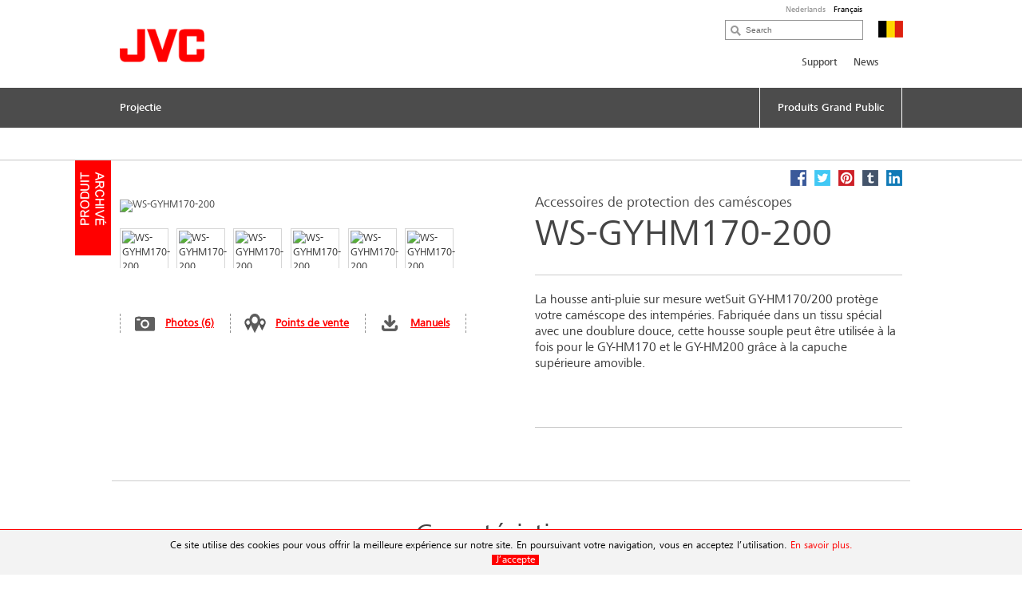

--- FILE ---
content_type: text/html; charset=utf-8
request_url: https://be.jvc.com/fr/pro/ccr/acc_cam_studio/WS-GYHM170-200/
body_size: 9479
content:
<!doctype html>
<!--[if lt IE 7]>      <html class="no-js lt-ie9 lt-ie8 lt-ie7"> <![endif]-->
<!--[if IE 7]>         <html class="no-js lt-ie9 lt-ie8"> <![endif]-->
<!--[if IE 8]>         <html class="no-js lt-ie9"> <![endif]-->
<!--[if gt IE 8]><!--> <html class="no-js"> <!--<![endif]-->
<head>
  <meta charset="utf-8">
  <meta http-equiv="X-UA-Compatible" content="IE=edge,chrome=1">
  <title>WS-GYHM170-200 Accessoires de protection des caméscopes &bull; JVC Belgium</title>
  <meta name="description" content="La housse anti-pluie sur mesure wetSuit GY-HM170/200 protège votre caméscope des intempéries. Fabriquée dans un tissu spécial avec une doublure douce, cette housse souple peut être utilisée à la fois pour..." />
  <meta name="keywords" content="WS-GYHM170-200" />
  <meta property="og:title" content="WS-GYHM170-200 Accessoires de protection des caméscopes &bull; JVC Belgium">
  <meta property="og:type" content="product">
  <meta property="og:description" content="La housse anti-pluie sur mesure wetSuit GY-HM170/200 protège votre caméscope des intempéries. Fabriquée dans un tissu spécial avec une doublure douce, cette housse souple peut être utilisée à la fois pour le GY-HM170 et le GY-HM200 grâce à la capuche supérieure amovible.">
  <meta property="og:image" content="//jasc-cdn.novena.hr/files/image/1146/1/1280x1024-10/WS-GYHM170-200%20P3.jpg">
  <meta property="og:image:width" content="1280">
  <meta property="og:image:height" content="1024">
  <meta name="viewport" content="width=device-width,initial-scale=1.0,minimum-scale=1.0,maximum-scale=1.0,user-scalable=no">
  <link rel="icon" href="/favicon.png" type="image/x-icon">
  <link rel="shortcut icon" href="/favicon.png" type="image/x-icon">
  <script type="text/javascript" src="//fast.fonts.net/jsapi/e7ce8845-b693-4103-80d6-963f6b8504cb.js"></script>
  <!--[if lt IE 9]>
  <script src="//css3-mediaqueries-js.googlecode.com/svn/trunk/css3-mediaqueries.js"></script>
  <script src="//html5shiv.googlecode.com/svn/trunk/html5.js"></script>
  <script>window.html5 || document.write('<script src="js/vendor/html5shiv.js"><\/script>')</script>
  <![endif]-->
  <script src="//ajax.googleapis.com/ajax/libs/jquery/1.9.1/jquery.min.js"></script>
  <script>window.jQuery || document.write('<script src="/js/vendor/jquery-1.9.1.min.js"><\/script>')</script>
  <script type="text/javascript" src="//asset.novena.hr/ui-kit/2.23.0/js/uikit.min.js"></script>
  <link rel="stylesheet" type="text/css" href="//asset.novena.hr/ui-kit/2.23.0/css/uikit.min.css"/>
  <script type="text/javascript" src="//asset.novena.hr/plugin/scrollup/2.3.3/js/jquery.scrollUp.min.js"></script>
  <script type="text/javascript" src="//asset.novena.hr/plugin/hoverIntent/r7/jquery.hoverIntent.minified.js"></script>
  <link rel="stylesheet" type="text/css" href="//asset.novena.hr/plugin/colorbox/1.5.10/colorbox.jweb1.css" />
  <script type="text/javascript" src="//asset.novena.hr/plugin/colorbox/1.5.10/jquery.colorbox-min.js"></script>
  <link type="text/css" rel="stylesheet" href="//asset.novena.hr/plugin/qtip/2.2.0/jquery.qtip.jvc.less" />
	<script type="text/javascript" src="//asset.novena.hr/plugin/qtip/2.2.0/jquery.qtip.min.js"></script>
  <script type="text/javascript" src="//asset.novena.hr/plugin/hotkeys/0.8/jquery.hotkeys.js"></script>
  <script src="//asset.novena.hr/plugin/FitVids/1.1/jquery.fitvids.js"></script>
  <script type="text/javascript" src="//asset.novena.hr/plugin/slick/1.5.9/slick.min.js"></script>
  <link rel="stylesheet" type="text/css" href="//asset.novena.hr/plugin/slick/1.5.9/slick-jvc.less"/>
  <link rel="stylesheet" type="text/css" href="//asset.novena.hr/plugin/cookiebar/jquery.cookiebar.jvc.css" />
  <script type="text/javascript" src="//asset.novena.hr/plugin/cookiebar/jquery.cookiebar.js"></script>
  <link rel="stylesheet" href="/css/web.less">
<!-- TEST 12 -->
<!-- Google Tag Manager -->
<script>
  if (jQuery.cookieBar('cookies')) {
  (function (w, d, s, l, i) {
      w[l] = w[l] || []; w[l].push({
        'gtm.start':
          new Date().getTime(),event:'gtm.js'});var f=d.getElementsByTagName(s)[0],
                                                    j=d.createElement(s),dl=l!='dataLayer'?'&l='+l:'';j.async=true;j.src=
        'https://www.googletagmanager.com/gtm.js?id='+i+dl;f.parentNode.insertBefore(j,f);
    })(window,document,'script','dataLayer','GTM-MVQR8J8');
  }
</script>
<!-- End Google Tag Manager -->
<!-- ProductiId:  1146 -->
</head>
<body class="product wp-12 ">
<!--[if lt IE 7]>
<p class="chromeframe">You are using an outdated browser. <a href="http://browsehappy.com/">Upgrade your browser today</a> 
or <a href="http://www.google.com/chromeframe/?redirect=true">install Google Chrome Frame</a> to better experience this site.</p>
<![endif]-->
<header id="header">
  <div class="headerInner">
    <h1><a href="/"><img src="/images/_theme/1/jvc_logo.png" width="106" height="42" alt="JVC" /></a></h1>
    <div class="pcNav">
<div id="language-switcher"><div class="inner"><a href="/nl/pro/ccr/acc_cam_studio/WS-GYHM170-200/">Nederlands</a><a class="selected" href="/fr/pro/ccr/acc_cam_studio/WS-GYHM170-200/">Fran&#231;ais</a></div></div>
      <div class="search">
        <input type="text" data-url='/fr/rechercher/' class="search-input" value="" placeholder="Search" name="q">
      </div>
      <p class="country">
        <img src="/files/images/_flags/be.png" alt="" width="31" height="21"></p>
      <div class="topMenu">
<!--
Enable PRO
PRO
 6
-->
<div id="top-menu">
<ul>
<li><a   href="/fr/pro/support/">Support</a></li><li><a   href="/fr/pro/news/">News</a></li></ul>
</div>
      </div>
<!-- product cat navigation 17/01/2026 13:33:40 -->
<!-- 8  -->
<div class="mainMenu"><ul><li><a href='/fr/pro/pro/'><span>Projectie</span></a></li><li class="last"><a href="/fr/"><span>Produits Grand Public</span></a></li></ul></div>
<div class="mainMenuNav ver-2"><div class="navInner"><div class="navWrap">
    <dl><dt><a href="/fr/pro/pro/rsp/">Home Cinema Projectoren</a></dt>
      <dd class='pl'><p>RS series High-End Home Cinema, Production suites, Grading</p></dd>
    </dl>
      </div></div></div>
    </div>
    <!-- .pcNav -->
    <div class="spNav">
      <p class="searchBtn">
        <img src="/images/_theme/1/common/sp_menu_icon2.png" width="91" height="108" alt="">
      </p>
      <p class="open">
        <img src="/images/_theme/1/common/sp_menu_icon.png" alt="MENU" width="107" height="108">
      </p>
      <div class="nav">
        <div class="whiteBg">
          <p class="searchBtn">
            <img src="/images/_theme/1/common/sp_menu_icon2.png" width="91" height="108" alt="">
          </p>
          <p class="close">
            <img src="/images/_theme/1/common/sp_menu_icon_on.png" alt="MENU" width="107" height="108">
          </p>
        </div>
        <div class="scrollNav">
          <ul class="menuTab ">
            <li class="cons"><a href="#consMenu"  ><span>Consumer Products</span></a></li>
            <li class="prof"><a href="#profMenu" class='act'><span>Professional Products</span></a></li>
          </ul>
          <div id="consMenu" class='start-hidden'>
            <ul class="subLink">
            </ul>
            <dl>
                  <dt><span>Ecouteurs</span></dt>
                  <dd>
                    <ul class="cateLink">
                          <li><a href="/fr/ecouteurs/completement-sans-fil/"><span>Volledig Draadloos</span></a></li>
                          <li><a href="/fr/ecouteurs/casquessansfil/"><span>Draadloze Headsets</span></a></li>
                          <li><a href="/fr/ecouteurs/ecouteurssansfil/"><span>Draadloze Oortelefoons</span></a></li>
                          <li><a href="/fr/ecouteurs/sport/"><span>Sport</span></a></li>
                          <li><a href="/fr/ecouteurs/nearphones/"><span>nearphones</span></a></li>
                          <li><a href="/fr/ecouteurs/reduction-de-bruit/"><span>Noise-Cancelling</span></a></li>
                          <li><a href="/fr/ecouteurs/casquesfilaires/"><span>Bedrade Headsets</span></a></li>
                          <li><a href="/fr/ecouteurs/ecouteursfilaires/"><span>Bedrade Oordopjes</span></a></li>
                    </ul>
                  </dd>
                  <dt><span>Automobile embarqué</span></dt>
                  <dd>
                    <ul class="cateLink">
                          <li><a href="/fr/automobile-embarque/multimedia/"><span>Multimedia systemen</span></a></li>
                          <li><a href="/fr/automobile-embarque/autoradio-1din/"><span>1-DIN autoradio&#39;s</span></a></li>
                          <li><a href="/fr/automobile-embarque/autoradio-2din/"><span>2-DIN autoradio&#39;s</span></a></li>
                          <li><a href="/fr/automobile-embarque/marine/"><span>Marine audio</span></a></li>
                          <li><a href="/fr/automobile-embarque/haut-parleurs/"><span>Luidsprekers</span></a></li>
                          <li><a href="/fr/automobile-embarque/subwoofers/"><span>Subwoofers</span></a></li>
                    </ul>
                  </dd>
                  <dt><span>Projecteurs</span></dt>
                  <dd>
                    <ul class="cateLink">
                          <li><a href="/fr/projecteurs/projecteur-dila/"><span>D-ILA Projector</span></a></li>
                          <li><a href="/fr/projecteurs/dlp/"><span>DLP Projector</span></a></li>
                          <li><a href="/fr/projecteurs/accessoires-dila/"><span>Toebehoren (D-ILA)</span></a></li>
                    </ul>
                  </dd>
                  <dt><span>Support</span></dt>
                  <dd>
                    <ul class="cateLink">
                    </ul>
                  </dd>
            </dl>
          </div>
          <div id="profMenu"  >
            <ul class="subLink">
                  <li><a href="/fr/support/"><span>Support Produit</span></a></li>
                  <li><a href="/fr/profil-de-lentreprise/"><span>Profil de l'entreprise</span></a></li>
                  <li><a href="/fr/nous-contacter/"><span>Nous contacter</span></a></li>
            </ul>
            <dl>
                  <dt><span>Projectie</span></dt>
                  <dd>
                    <ul class="cateLink">
                          <li><a href="/fr/pro/pro/rsp/"><span>Home Cinema Projectoren</span></a></li>
                    </ul>
                  </dd>
            </dl>
          </div>
          <div id="hcMenu"  >
            <ul class="subLink">
            </ul>
            <dl>
            </dl>
          </div>
        </div>
      </div>
      <div class="search">
        <div class="searchInner">
          <p class="close">
            <img src="/images/_theme/1/common/sp_menu_icon2_on.png" alt="MENU" width="91" height="108">
          </p>
          <p class="open">
            <img src="/images/_theme/1/common/sp_menu_icon.png" alt="MENU" width="107" height="108">
          </p>
          <form action="/fr/rechercher/">
            <ul>
              <li class="searchText">
                <input type="text" data-url='/fr/rechercher/' id="searchBtn" class="search-input" value="" placeholder="Search" name="q"></li>
              <li class="searchButton">
                <input type="submit" value="Search" name="btnG" class="search-submit"></li>
            </ul>
          </form>
        </div>
      </div>
    </div>
    <!-- .spNav -->
    <div class="bread">
      <div class="bInner">
	  <!-- path -->
        <ul class="page-path clearfix"></ul>
      </div>
    </div>
  </div>
</header>
<!-- #header -->
<div id="wrap">
  <div class="inner">
<div class="mainContents">
  <div class="contInner">
    <div class="mainSection" itemscope itemtype="http://schema.org/Product">
      <div class='product-status-archived product-status-archived-fr'><b>Produit Archivé</b></div>
      <meta itemprop="name" content="Accessoires de protection des caméscopes" />
      <meta itemprop="brand" content="JVC" />
<div class="product-share">
  <a class="facebook" target="_blank" href="https://www.facebook.com/share.php?u=http://be.jvc.com/fr/pro/ccr/acc_cam_studio/WS-GYHM170-200/&title=Accessoires de protection des caméscopes WS-GYHM170-200"><b>Facebook</b></a>
  <a class="twitter"  target="_blank" href="https://twitter.com/home?status=Accessoires de protection des caméscopes WS-GYHM170-200+http://be.jvc.com/fr/pro/ccr/acc_cam_studio/WS-GYHM170-200/"><b>Twitter</b></a>
  <a class="pinterest" target="_blank" href="https://pinterest.com/pin/create/bookmarklet/?media=//jasc-cdn.novena.hr/files/image/1146/1/1280x1024-10/WS-GYHM170-200%20P3.jpg&url=http://be.jvc.com/fr/pro/ccr/acc_cam_studio/WS-GYHM170-200/&is_video=false&description=Accessoires de protection des caméscopes WS-GYHM170-200"><b>Pinterest</b></a>
  <a class="tumblr" target="_blank" href="https://www.tumblr.com/share/link?url=http%3a%2f%2fbe.jvc.com%2ffr%2fpro%2fccr%2facc_cam_studio%2fWS-GYHM170-200%2f&name=Accessoires de protection des caméscopes WS-GYHM170-200"><b>Tumblr</b></a>
  <a class="linkedin" target="_blank" href="https://www.linkedin.com/shareArticle?mini=true&url=http%3a%2f%2fbe.jvc.com%2ffr%2fpro%2fccr%2facc_cam_studio%2fWS-GYHM170-200%2f&title=Accessoires de protection des caméscopes WS-GYHM170-200&source=[SOURCE/DOMAIN]"><b>LinkedIn</b></a>
</div>  
      <div class="prodName">
        <h3>Accessoires de protection des caméscopes</h3>
        <h2 itemprop="model">WS-GYHM170-200</h2>
      </div>
      <div class="clearFix">
        <dl>
          <dt>
            <div id='main-product-image'><!-- href="//jasc-cdn.novena.hr/files/image/1146/1/490x305-10/WS-GYHM170-200%20P3.jpg" --><a class="kweb-popup" href="#additional-images-popup"><img itemprop="image" src="//jasc-cdn.novena.hr/files/image/1146/1/490x305-10/WS-GYHM170-200%20P3.jpg" width="490" height="305" alt="WS-GYHM170-200" border="0" /></a></div>
            <div class="product-alt-image-thumbs-2">
              <div class="inner c0" style="z-index: 100;">
                <img src="//jasc-cdn.novena.hr/files/image/1146/1/160x120-10/WS-GYHM170-200 P3.jpg" data-bigsrc="//jasc-cdn.novena.hr/files/image/1146/1/490x305-10/WS-GYHM170-200 P3.jpg" width="120" class="current" height="80" alt="WS-GYHM170-200" /><img src="//jasc-cdn.novena.hr/files/image/1146/1/160x120-10/WS-GYHM170-200 P1.jpg" data-bigsrc="//jasc-cdn.novena.hr/files/image/1146/1/490x305-10/WS-GYHM170-200 P1.jpg" width="120" height="80" alt="WS-GYHM170-200" /><img src="//jasc-cdn.novena.hr/files/image/1146/1/160x120-10/WS-GYHM170-200 P4.jpg" data-bigsrc="//jasc-cdn.novena.hr/files/image/1146/1/490x305-10/WS-GYHM170-200 P4.jpg" width="120" height="80" alt="WS-GYHM170-200" /><img src="//jasc-cdn.novena.hr/files/image/1146/1/160x120-10/WS-GYHM170-200 P5.jpg" data-bigsrc="//jasc-cdn.novena.hr/files/image/1146/1/490x305-10/WS-GYHM170-200 P5.jpg" width="120" height="80" alt="WS-GYHM170-200" /><img src="//jasc-cdn.novena.hr/files/image/1146/1/160x120-10/WS-GYHM170-200 P6.jpg" data-bigsrc="//jasc-cdn.novena.hr/files/image/1146/1/490x305-10/WS-GYHM170-200 P6.jpg" width="120" height="80" alt="WS-GYHM170-200" /><img src="//jasc-cdn.novena.hr/files/image/1146/1/160x120-10/WS-GYHM170-200 P2.jpg" data-bigsrc="//jasc-cdn.novena.hr/files/image/1146/1/490x305-10/WS-GYHM170-200 P2.jpg" width="120" height="80" alt="WS-GYHM170-200" />
                <div id="bpframe"></div>
                <script type="text/javascript">
                  $('.product-alt-image-thumbs-2').delegate('img', 'mouseover, click', function () {
                    if ($(this).data('bigsrc') == "3dFrame") {
                      if ($("#main-product-image iframe").length <= 0) {
                      } else {
                        $(".threedframe").removeClass("invisiframe");
                        //$("#main-product-image IMG.goFullImg").show();
                        $("#threedFullscreen").show();
                        //$("#main-product-image iframe").show();
                        $("#main-product-image IMG:not(.goFullImg)").hide();
                      }
                    } else {
                      //$("#main-product-image iframe").hide();
                      $(".threedframe").addClass("invisiframe");
                      $("#threedFullscreen").hide();
                      $("#main-product-image IMG:not(.goFullImg)").show();
                      $("#main-product-image IMG:not(.goFullImg)").attr('src', $(this).data('bigsrc'));
                      //$('#main-product-image IMG').attr('src', $(this).data('bigsrc'));
                    }
                    $(this).addClass("current").siblings().removeClass();
                  });
                  $("#main-product-image").on("click", "#threedFullscreen", function () {
                    setTimeout(function () {
                      $("#slideThumbs [data-bigsrc='3dFrame']").click();
                    }, 500);
                  });
                </script>
              </div>
            </div>
            <div class="hidden">
              <!-- popupContents -->
              <div class="popupImage" id="additional-images-popup">
                <div id="slidePanel">
                  <img id="slideBigImage" src="//jasc-cdn.novena.hr/files/image/1146/1/1280x1024-10/WS-GYHM170-200 P3.jpg" alt="WS-GYHM170-200" border="0" />
                </div>
                <div id="slideThumbs">
                  <img src="//jasc-cdn.novena.hr/files/image/1146/1/160x120-10/WS-GYHM170-200 P3.jpg" data-bigsrc="//jasc-cdn.novena.hr/files/image/1146/1/1280x1024-10/WS-GYHM170-200 P3.jpg" width="120" class="current" height="80" alt="WS-GYHM170-200" /><img src="//jasc-cdn.novena.hr/files/image/1146/1/160x120-10/WS-GYHM170-200 P1.jpg" data-bigsrc="//jasc-cdn.novena.hr/files/image/1146/1/1280x1024-10/WS-GYHM170-200 P1.jpg" width="120" height="80" alt="WS-GYHM170-200" /><img src="//jasc-cdn.novena.hr/files/image/1146/1/160x120-10/WS-GYHM170-200 P4.jpg" data-bigsrc="//jasc-cdn.novena.hr/files/image/1146/1/1280x1024-10/WS-GYHM170-200 P4.jpg" width="120" height="80" alt="WS-GYHM170-200" /><img src="//jasc-cdn.novena.hr/files/image/1146/1/160x120-10/WS-GYHM170-200 P5.jpg" data-bigsrc="//jasc-cdn.novena.hr/files/image/1146/1/1280x1024-10/WS-GYHM170-200 P5.jpg" width="120" height="80" alt="WS-GYHM170-200" /><img src="//jasc-cdn.novena.hr/files/image/1146/1/160x120-10/WS-GYHM170-200 P6.jpg" data-bigsrc="//jasc-cdn.novena.hr/files/image/1146/1/1280x1024-10/WS-GYHM170-200 P6.jpg" width="120" height="80" alt="WS-GYHM170-200" /><img src="//jasc-cdn.novena.hr/files/image/1146/1/160x120-10/WS-GYHM170-200 P2.jpg" data-bigsrc="//jasc-cdn.novena.hr/files/image/1146/1/1280x1024-10/WS-GYHM170-200 P2.jpg" width="120" height="80" alt="WS-GYHM170-200" />
                </div>
              </div>
              <script type="text/javascript">
                // these js codes come after html codes
                $(document).bind('cbox_load', function () {
                  $('#slideBigImage').show();
                });
                $('#slideThumbs').delegate('img', 'click', function () {
                  //alert("slidethumbs enter");
                  if ($(this).data('bigsrc') == "3dFrame") {
                    $('#slideBigImage').hide();
                    setTimeout(function () {
                      $(".threedframeBig").removeClass("invisiframe");
                    }, 100)
                  } else {
                    //alert("slidethumbs 3dframe no");
                    //$('#additional-images-popup #slidePanel IFRAME').hide();
                    $(".threedframeBig").addClass("invisiframe");
                    $('#slideBigImage').attr('src', $(this).data('bigsrc'));
                    $('#slideBigImage').show();
                  }
                  $(this).addClass("current").siblings().removeClass();
                });
              </script>
              <!-- /popupContents -->
            </div>
          </dt>
          <dd>
            <ul class="detailView ">
              <li class="pic"><a class="kweb-popup" href="#additional-images-popup">Photos (6)</a></li>
              <li class="dealer-locator"><a href="/fr/points-de-vente/">Points de vente</a></li>
              <li id="open-manual-tab" class="manuals"><a class="no-smooth-scroll" href="#">Manuels</a></li>
            </ul>
            <ul class="logoIcon" style='height: 80px;'></ul>
<!--
-->
          </dd>
        </dl>
        <div class="floatL">
          <div class='descriptionArea' itemprop="description">
            <div>La housse anti-pluie sur mesure wetSuit GY-HM170/200 protège votre caméscope des intempéries. Fabriquée dans un tissu spécial avec une doublure douce, cette housse souple peut être utilisée à la fois pour le GY-HM170 et le GY-HM200 grâce à la capuche supérieure amovible.</div>
          </div>
          <div class="product-small-banners slick-banners banners-none">
          </div>
        </div>
      </div>
    </div>
<div class="disSection">
</div>
<script type="text/javascript">
  // these js codes come after html codes
  $(document).on("click", "#slideThumbsCT img", function () {
    changeImageToThis($(this));
  });
  function nextImg(e) {
    var big = $(e).find("#slideBigImageCT");
    var smalls = $(e).parent().find("#slideThumbsCT").find("img");
    var next;
    if ($(smalls.filter(".current")[0]).attr("src") != $(smalls).last().attr("src")) {
      next = smalls.filter(".current").next();
    } else {
      next = smalls[0];
    }
    changeImageToThis($(next));
  }
  function changeImageToThis(imgElem) {
    $(imgElem).parent().parent().find("#slideBigImageCT").attr('src', $(imgElem).data('bigsrc'));
    $(imgElem).addClass("current").siblings().removeClass();
  }
  $(window).ready(function () {
    var timer = setInterval(function () {
      $(".autorotate").each(function (i, e) {
        nextImg(e);
      });
    }, 4000);
  });
</script>
<div class="disSection">
<div class="section">
  <div class="accSec">
    <h3>Caractéristiques</h3>      
    <ul class="section_list">
      <li>The soft fabric lining minimalizes unwanted sound
effects caused by wind and rain during operation</li><li>Form-fitted for the JVC GY-HM170/200 camcorder</li><li>Tailor-made of water-resistant near silent fabric</li><li>Full access to the controls, ports, memory cards, display, zoom and battery compartment</li><li>Protection against bad weather conditions</li><li>Strong Easy-on-Easy-off construction with hook and loop fasteners and YKK® zippers</li><li>Separate cover for top handle and microphone for the GY-HM200</li>
    </ul>
    <ul class="rest"></ul>
  </div>
</div>
</div>
  </div>
</div>
<div class="listArea">
  <ul class="listTab">
    <li><a href="#technische" class="act lh2" id="tspecs"><span>Spécifications techniques</span></a></li>
    <li class='disabled'><a href="#accessory"><span>Accessoires</span></a></li>
    <li id='supportlistitem' ><a href="#productsupport" id="productsupport-button"><span>Support produit</span></a></li>
  </ul>
  <div id="technische" class="sec">
    <dl>
      <dt class="active"><span>Spécifications techniques</span></dt>
      <dd>
        <h4><span>WS-GYHM170-200</span> - Accessoires de protection des caméscopes</h4>
<div class="product-view-features">
<!-- ProductHelper.renderFeaturesFast -->
<div class="tableArea"><h5>Soft Materials</h5><dl>
<dl><dt class="s">BAG Special Notes</dt><dd>Offers some kind of weather protection against spray rain, this is not full water proof! </dd></dl>
<dl class="alt"><dt class="s">Wetsuit additional description</dt><dd>The cover also reduces the chance of the camera overheating by allowing hot air to escape via several openings.<br>The monitor is protected by a vinyl window that can be opened for easy view and access. The top handle cover<br>for the GY-HM200 also covers the microphone and has a window to view the audio controls. The bottom of the<br>cover can be opened and closed with a double zipper. This item is supplied in a waterproof pouch with zipper,<br>which you can use for storage and transportation of the cover when not in active use.</dd></dl>
<dl><dt class="s">Wetsuit Dimension</dt><dd>32cm x 26cm</dd></dl>
<dl class="alt"><dt class="s">Wetsuit Weight</dt><dd>0,25kg</dd></dl>
</dl></div>
<div class="tableArea"><h5>General Note</h5><dl>
<dl><dt class="s"><A class="k-tip" href="#" data-url-tooltip="/sys/feature.aspx?id=2234&lang=8">Note:</A></dt><dd>Images simulées.Les valeurs de poids et de dimensions sont approximatives.E.&O.E. Conception et spécifications sujettes à modification sans préavis.</dd></dl>
</dl></div>
</div>
      </dd>
    </dl>
  </div>
  <div id="productsupport"  class="sec">
    <dl>
      <dt><span>Support produit</span></dt>
      <dd>
        <h4><span>WS-GYHM170-200</span> - Accessoires de protection des caméscopes</h4>
<div class="software-container">
</div>
        <div id="ajaxed-manuals"></div>
      </dd>
    </dl>
  </div>
</div>
<div class="disSection"><div class="section selected-accessory-for"><h3>Accessoires Sélectionnés Pour :</h3><p><a href="#0|1070|8">GY-HM170E</a>, <a href="#0|1058|8">GY-HM200E</a>, <a href="#0|1059|8">GY-HM200ESB</a>.</p></div></div>
<div class="disSection">
  <div class="section accessories">
    <h3>Produits Associés</h3>
    <div class="contSlider"></div>
  </div>
</div>
<script>
  $('#ajaxed-manuals').html("loading manuals...");
  $.ajax({
    type: 'GET',
    data: { model: "WS-GYHM170-200", language: "8" },
    url: '/sys/get/getManuals.aspx',
    success: function (data) {
      if (data.length > 80) {
        //praznu tablicu vraća
        $('#ajaxed-manuals').html(data);
        $('#supportlistitem').show().removeClass('disabled');
      } else {
        $('#ajaxed-manuals').html("");
      }
    }
  });
  if ($(".software-container").html().trim().length > 0) {
    $('#supportlistitem').show().removeClass('disabled');
  }
</script>
<div id="footer-cat" class="subMenuArea">
  <div class="subMenuInner">
    <div class="pc ver-2">
          <ul class="subMenuTab">
          <li>
            <a href='/fr/pro/pro/'>Projectie
            </a>
                <div class="submenu clearfix">
                <ul>
                <li>
                  <a href="/fr/pro/pro/rsp/">Home Cinema Projectoren</a></li>
                </ul><ul>
              </ul></div></li>
        </ul>
      <!--
      <div class="clearfix">
      </div>
      -->
    </div>
    <div class="sp">
          <p class="act ">
            <span>Projectie</span></span>
          </p>
          <div class="cont" style="display: none;">
            <ul class="cateLink">
                  <li><a href="/fr/pro/pro/rsp/"><span>Home Cinema Projectoren</span></a></li>
            </ul>
          </div>
    </div>
  </div>
</div>
<footer id="footer">
  <div class="pageTop"><a href="#">Haut de page</a></div>
  <div class="footerBg">
    <div class="footerInner">
      <div id='cms-links' class='footerNav'><ul><li><a  target="_blank"  href="/fr/plan-du-site/">Plan du site</a></li><li><a data-cc='show-preferencesModal'>Cookie Einstellungen</a></li></ul></div>
      <div id="cms-global-links" class="footerNav">
        <ul><li><a href="http://www.jvckenwood.com/en/" target="_blank">About JVC</a><span class="blankIcon"></span></li><li><a href="http://www.jvckenwood.com/en/corporate/csr/" target="_blank">Environmental Activities</a><span class="blankIcon"></span></li><li><a href="http://www.jvc.net/" target="_blank">JVC World Wide Web Site</a><span class="blankIcon"></span></li></ul>
      </div>
      <p class="footLogo">
        <img src="/images/_theme/1/foot_jvc_logo.png" alt="JVC" width="130" height="51">
      </p>
      <div id='cms-links-level-3' class='footerSubNav'><ul><li><a  target="_blank"  href="/fr/conditions-d-utilisation/">Conditions d'utilisation</a></li><li><a  target="_blank"  href="/fr/politique_de_confidentialite/">Politique de confidentialité</a></li><li><a  target="_blank"  href="/fr/politique_des_cookies/">Politique des cookies</a></li></ul></div>
      <div class="snsWrap">
        <ul>
          <li class="facebook"><a href="https://www.facebook.com/jvckenwoodbelgium/" target="_blank"><img src="/images/_theme/1/sp_footer_facebook.jpg" alt="facebook"></a></li>
          <li class="youtube"><a href="https://www.youtube.com/user/jvckenwoodbelgium" target="_blank"><img src="/images/_theme/1/sp_footer_youtube.jpg" alt="youtube"></a></li>
          <li class="footerCountry">
            <p>JVC Belgium</p></li>
        </ul>
      </div>
      <p class="copyright">© 2026 JVCKENWOOD Belgium N.V.</p>
    </div>
  </div>
</footer>
<script>
  (function(i,s,o,g,r,a,m){i['GoogleAnalyticsObject']=r;i[r]=i[r]||function(){
  (i[r].q=i[r].q||[]).push(arguments)},i[r].l=1*new Date();a=s.createElement(o),
  m=s.getElementsByTagName(o)[0];a.async=1;a.src=g;m.parentNode.insertBefore(a,m)
  })(window,document,'script','//www.google-analytics.com/analytics.js','ga');
  ga('create', 'UA-74730491-5', 'auto');
  ga('send', 'pageview');
</script>
  <script>
    try {
      ga('create', 'UA-74730491-13', 'auto', 'X');
      ga('X.send', 'pageview');
    } catch (e) { }
  </script>
<!-- #footer -->
<script type="text/javascript">
	$(document).ready(function () {
	  $.cookieBar({
	    fixed: true,
	    message: "Ce site utilise des cookies pour vous offrir la meilleure expérience sur notre site. En poursuivant votre navigation, vous en acceptez l’utilisation. <a href='/fr/politique_des_cookies/'>En savoir plus.</a><br>",
	    acceptText: "J’accepte",
	    declineText: "Disable"
	  });
	});
</script>
  </div>
</div>
<script type="text/javascript" src="/js/script.js"></script>
<script type="text/javascript" src="/js/main.js"></script>
</body>
</html>


--- FILE ---
content_type: text/html; charset=utf-8
request_url: https://be.jvc.com/sys/get/getManuals.aspx?model=WS-GYHM170-200&language=8
body_size: 2
content:
<table class='table-type-2'></table><!--639042536240307156-->
